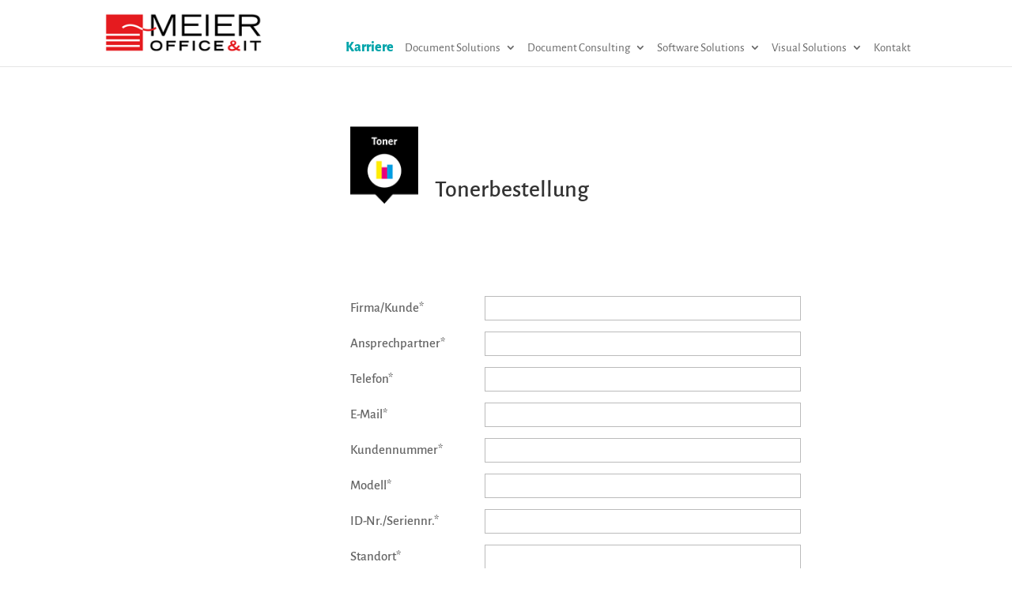

--- FILE ---
content_type: text/css
request_url: https://meier-copiersysteme.de/wp-content/themes/Divi-child/style.css?ver=4.27.5
body_size: 14123
content:
/*
 Theme Name:     Divi Child-Theme
 Theme URI:      http://www.elegantthemes.com
 Description:    Divi Child-Theme
 Author:         Divi.world
 Author URI:     https://divi.world
 Template:       Divi
 Version:        1.0.0
*/

/* =Ab hier kannst du deine CSS-Anpassungen eintragen
------------------------------------------------------- */

/* alegreya-sans-300 - latin */
@font-face {
  font-family: 'Alegreya Sans';
  font-style: normal;
  font-weight: 300;
  src: url('fonts/alegreya-sans-v21-latin-300.eot'); /* IE9 Compat Modes */
  src: local(''),
       url('fonts/alegreya-sans-v21-latin-300.eot?#iefix') format('embedded-opentype'), /* IE6-IE8 */
       url('fonts/alegreya-sans-v21-latin-300.woff2') format('woff2'), /* Super Modern Browsers */
       url('fonts/alegreya-sans-v21-latin-300.woff') format('woff'), /* Modern Browsers */
       url('fonts/alegreya-sans-v21-latin-300.ttf') format('truetype'), /* Safari, Android, iOS */
       url('fonts/alegreya-sans-v21-latin-300.svg#AlegreyaSans') format('svg'); /* Legacy iOS */
}
/* alegreya-sans-regular - latin */
@font-face {
  font-family: 'Alegreya Sans';
  font-style: normal;
  font-weight: 400;
  src: url('fonts/alegreya-sans-v21-latin-regular.eot'); /* IE9 Compat Modes */
  src: local(''),
       url('fonts/alegreya-sans-v21-latin-regular.eot?#iefix') format('embedded-opentype'), /* IE6-IE8 */
       url('fonts/alegreya-sans-v21-latin-regular.woff2') format('woff2'), /* Super Modern Browsers */
       url('fonts/alegreya-sans-v21-latin-regular.woff') format('woff'), /* Modern Browsers */
       url('fonts/alegreya-sans-v21-latin-regular.ttf') format('truetype'), /* Safari, Android, iOS */
       url('fonts/alegreya-sans-v21-latin-regular.svg#AlegreyaSans') format('svg'); /* Legacy iOS */
}
/* alegreya-sans-500 - latin */
@font-face {
  font-family: 'Alegreya Sans';
  font-style: normal;
  font-weight: 500;
  src: url('fonts/alegreya-sans-v21-latin-500.eot'); /* IE9 Compat Modes */
  src: local(''),
       url('fonts/alegreya-sans-v21-latin-500.eot?#iefix') format('embedded-opentype'), /* IE6-IE8 */
       url('fonts/alegreya-sans-v21-latin-500.woff2') format('woff2'), /* Super Modern Browsers */
       url('fonts/alegreya-sans-v21-latin-500.woff') format('woff'), /* Modern Browsers */
       url('fonts/alegreya-sans-v21-latin-500.ttf') format('truetype'), /* Safari, Android, iOS */
       url('fonts/alegreya-sans-v21-latin-500.svg#AlegreyaSans') format('svg'); /* Legacy iOS */
}
/* alegreya-sans-800 - latin */
@font-face {
  font-family: 'Alegreya Sans';
  font-style: normal;
  font-weight: 800;
  src: url('fonts/alegreya-sans-v21-latin-800.eot'); /* IE9 Compat Modes */
  src: local(''),
       url('fonts/alegreya-sans-v21-latin-800.eot?#iefix') format('embedded-opentype'), /* IE6-IE8 */
       url('fonts/alegreya-sans-v21-latin-800.woff2') format('woff2'), /* Super Modern Browsers */
       url('fonts/alegreya-sans-v21-latin-800.woff') format('woff'), /* Modern Browsers */
       url('fonts/alegreya-sans-v21-latin-800.ttf') format('truetype'), /* Safari, Android, iOS */
       url('fonts/alegreya-sans-v21-latin-800.svg#AlegreyaSans') format('svg'); /* Legacy iOS */
}

.et-pb-active-slide .et_pb_slide_image,
.et-pb-active-slide .et_pb_slide_video,
.et-pb-active-slide .et_pb_slide_description,
.et_pb_slide:first-child .et_pb_slide_image img.active {
  -webkit-animation-name: fadeInRight;
  -moz-animation-name: fadeInRight;
  -ms-animation-name: fadeInRight;
  -o-animation-name: fadeInRight;
  animation-name: fadeInRight;
}
body,
p,
h1,
h2,
h3,
h4{
  font-family: 'Alegreya Sans', serif;
}




h2{ font-size:18px; }

.highlight-color, .meier-red { color: #e3373a; }
h2 > strong { color: #e3373a; font-weight: 600; }
.et_pb_slide_description h2 {
  font-size: 31px;
  font-weight: 500;
}

.et_pb_slide_description h2 > span { color: #e3373a; font-weight: 400; }
/*------------------- Slider ---------------------------*/
.et-pb-active-slide .et_pb_slide_image,
.et-pb-active-slide .et_pb_slide_video,
.et-pb-active-slide .et_pb_slide_description {
 animation-name: fadeInRight;
}
.et_pb_slides .et_pb_slider_container_inner{
  vertical-align: top;
}

.et-pb-active-slide .et_pb_slide_description {
  float:none;
  margin:0 0 0 -5%;
  /*padding: 250px 0 0 0;*/
  padding:5% 0 25% 0;
  margin-top:30px;

  height:3em;
}

.et-pb-active-slide .et_pb_slide_image {
  float: none;
  margin-left: 53%;
  text-align: right;
}

.et-pb-active-slide .et_pb_slide_description h2.et_pb_slide_title{
  font-size:31px;
  font-weight: 800;
}
.et-pb-active-slide .et_pb_slide_description h2.et_pb_slide_title strong {
  color:#e5231f;
}

.et-pb-active-slide .et_pb_slide_image{
  /*float: right;*/
  margin-left: 70%;
  text-align: right;
}

/*---------------------------------------------------------*/

.sliderlabel_section, .sliderlabel_row{ padding-top:0 !important; padding-bottom:0 !important; }
.sliderlabel_2nd_section, .sliderlabel_2nd_section > div{  padding-bottom:0 !important; padding-top: 0; }
.et_pb_section.sliderlabel_2nd_section{  padding-top: 40px; }
.sliderlabel_2nd_section div.et_pb_row_2{  padding-top:0 !important; }
.sliderlabel_element{ max-width:430px; background-color:#e5231f; color:#ffffff; font-size:1.3em; padding:8px; }
.sliderlabel_element a{ color:#ffffff; }

.big_red, .big_red h2{ color:#e5231f; font-size:1.2em; line-height: 1.4em; font-weight: bold; }

/*------------------- Navi ----------------*/

#et-top-navigation {
	padding-left: 235px !important;
}

#et-top-navigation #top-menu-nav #top-menu #menu-item-1000 a{
	font-weight: 800;
	color: #00a4aa;
	font-size:18px !important;
}

#et-top-navigation #top-menu li a {
	border-bottom:3px solid #ffffff;
	padding-bottom: 10px;
}
/* #et-top-navigation #top-menu li a:hover{ border-bottom:3px solid #e5231f; } */
#top-menu li.menu-item a{
	font-weight: normal;
  font-size:15px !important;
}
@media only screen and ( max-width: 1040px ) {
  #top-menu-nav, #top-menu {display: none;}
  #et_top_search {display: none;}
  #et_mobile_nav_menu {display: block;}
}
/*---------------------------------------------------------*/

/*------------------- Footer Navi ----------------*/
#footer-widgets #menu-footernavi > li.menu-item { width:130px; float:left; }
#footer-widgets #menu-footernavi li a{ color:#fff; font-weight: normal  }
#footer-widgets #menu-footernavi > li > a{ font-weight: 800; }
#footer-widgets #menu-footernavi li a:before, #footer-widgets #menu-footernavi li:before{ content:none; }
#footer-widgets #menu-footernavi > li > a{ width:120px; float:left; }
#footer-widgets #menu-footernavi li ul li{ margin-left:0; padding-left:0; }
#footer-widgets > div:nth-child(1){ width:80%; margin-right:2% }
#footer-widgets > div:nth-child(2){ width:18%; }
#footer-widgets .footer-widget .textwidget a { color:#fff; font-weight: 800  }

/*---------------------------------------------------------*/

.fullwidth{
  width:100% !important;
  max-width:100% !important;
}


/*-------------------Bildernavigation rechts----------------*/
.right_links{
  width:50px !important;
  float:right;
  position:fixed;
  right:0px;
  top:50%;
}
.right_links .et_pb_column_1_6{
  width:auto !important;
}
.right_links img{
  margin-bottom:10px;
}
.right_links img:hover{
  opacity:0.8;
}
.testbild {
/* bottom:100px; */
position:relative;

}
/*---------------------------------------------------------*/


/*---------------------------Responsive-----------------------*/
@media (max-width: 980px){
  .right_links .et_pb_module {
    margin-bottom:0px !important;
  }
}

@media (max-width: 480px){
  .right_links{
    top:220px;
  }
}


/*---------------------------------------------------------*/

/* START Subnavigation Abstände verkleinern*/
.nav li ul {
  padding: 0;
}

#et-top-navigation #top-menu li a {
  padding-bottom: 0;
}

#top-menu li li a {
  padding: 0;
}

.nav li li {
    line-height: 1em;
}
/* ENDE Subnavigation Abstände verkleinern*/

.offset-img {
    position: absolute;
    left: -170px;
}

.offset-img-softwaresolution {
  position: absolute;
  left: -250px;
}

.offset-img-service {
  position: absolute;
  left: -70px;
}

/* FORMULARE */

input[type=text],
input[type=password],
input[type=tel],
input[type=email],
input.text,
input.title,
textarea,
select {
    padding: 5px 10px;
}

.cleverreach label, .cleverreach input {
  display: inline-block;
  font-size: 1.2em;
}
.cleverreach input {
  width: 333px;
}

#contact-tonerbestellung input, #contact-tonerbestellung label,
#contact-zaehlerstand input, #contact-zaehlerstand label,
#contact-kundendienst input, #contact-kundendienst label,
#contact-standard input, #contact-standard label {
  display: inline-block;
  font-size: 1.2em;
}
#contact-tonerbestellung label,
#contact-zaehlerstand label,
#contact-kundendienst label,
#contact-standard label,
.cleverreach label  {
  width: 170px;
}
#contact-kundendienst input[type=submit],
#contact-tonerbestellung input[type=submit],
#contact-zaehlerstand input[type=submit],
#contact-standard input[type=submit],
.cleverreach button  {
  background-color: #e3373a;
  border: 0;
  padding: 5px 20px;
  color: #fff;
  cursor: pointer;
}

/* Checkbox layout*/
.wpcf7-list-item {
  width: 240px;
  font-size: 1.2em;
}

.situationsanalyse .wpcf7-list-item {
  width: 100%;
  margin: 0;
}


#footer-widgets {
    padding: 2% 0 0;
}

#footer-bottom {
  display: none;
}

#footer-widgets #menu-footernavi > li.menu-item {
  width: 136px;
  /*width: 140px;*/
}
.teaserpic_uppertext { height: 135px; margin-bottom:30px; }

#et-top-navigation #top-menu li a {
  padding-bottom: 10px;
}

#et-top-navigation #top-menu li li a {
  padding-bottom: 0px;
}
#top-menu li li a {
  width: 130px;
}
.nav li {
  line-height: 1.5em;
}
.nav li ul {
  width: auto;
}
#footer-widgets .footer-widget li {
    position: static;
}
#main-footer {
    background-color: #1e73be;
    background-image: url('images/meier_cs_footer_2500x300pix.png');
    background-position: center;
    /*http://meier-kopiersysteme.webin-service.de/wp-content/uploads/2017/02/meier_cs_footer_2500x300pix.png*/
}

#top-menu li {
  padding-right: 16px;
  padding-right: 12px;
}

.container {
    width: 100%;
}

#menu-footernavi {
  font-size: 12px;
}

#menu-item-216 {
  width: 119px;
}

#footer-widgets .textwidget a.smaller {
  font-weight: normal;
  font-size: 12px;
}

/* popup notice Shop Info */

/* How to Turn Text Into Divi Animated Buttons */

.shop-info .btn-red {
  font-size: 14px;
  font-weight: 500;
  -moz-border-radius: 3px;
  -webkit-border-radius: 3px;
  border-radius: 3px;
  padding: 3px 10px;
  line-height: 1.7em;
  background: transparent;
  border: 2px solid;
  -webkit-font-smoothing: antialiased;
  -moz-osx-font-smoothing: grayscale;
  -moz-transition: all 0.2s;
  -webkit-transition: all 0.2s;
  transition: all 0.2s;
  position: relative;
}

.shop-info a.btn-red {
  background-color: #E5231F;
  /* change background color here */
  border: 2px solid transparent;
  color: #fff!important;
  /* change font color here */
  /* font-weight: bold; */
  float: right;
}

.shop-info a.btn-red:hover {
  background: #8e3737;
  /* change background color on hover here */
  border: 2px solid transparent;
}

.shop-info .btn-white {
  font-size: 14px;
  font-weight: 500;
  -moz-border-radius: 3px;
  -webkit-border-radius: 3px;
  border-radius: 3px;
  padding: 3px 10px;
  line-height: 1.7em;
  background: transparent;
  border: 2px solid;
  -webkit-font-smoothing: antialiased;
  -moz-osx-font-smoothing: grayscale;
  -moz-transition: all 0.2s;
  -webkit-transition: all 0.2s;
  transition: all 0.2s;
  position: relative;
}

.shop-info a.btn-white {
  background-color: transparent;
  border: 2px solid #333;
  /* change border color here */
  color: #111!important;
  /* change font color here */
  /* font-weight: bold; */
  float: left;
}

.shop-info a.btn-white:hover {
  background: transparent;
  border: 2px solid #E5231F;
}

/* AGB Download Button*/
.et_pb_sum, .et_pb_pricing li a, .et_pb_pricing_table_button, .et_overlay:before, .et_pb_member_social_links a:hover, .woocommerce-page #content input.button:hover .et_pb_widget li a:hover, .et_pb_bg_layout_light .et_pb_promo_button, .et_pb_bg_layout_light.et_pb_module.et_pb_button, .et_pb_bg_layout_light .et_pb_more_button, .et_pb_filterable_portfolio .et_pb_portfolio_filters li a.active, .et_pb_filterable_portfolio .et_pb_portofolio_pagination ul li a.active, .et_pb_gallery .et_pb_gallery_pagination ul li a.active, .et_pb_contact_submit, .et_pb_bg_layout_light .et_pb_newsletter_button {
    color: #e5231f;
}

/*.news-events .et-pb-active-slide .et_pb_slide_description {
  padding: 195px 0 0 0;
}

.news-events .et_pb_slide_description h2 {
  background-color: rgba(0,0,0,0.5);
  padding: 10px;
}
.news-events .et_pb_slide_description h2.et_pb_slide_title {
  background: none;
}*/

.footer-contact { padding-left: 10px; }

.et-fixed-header #top-menu .sub-menu li.current-menu-ancestor > a, .et-fixed-header #top-menu .sub-menu li.current-menu-item > a,
#top-menu .sub-menu li.current-menu-item > a {
    color: rgba(0, 0, 0, 0.6) !important;
}
@media (max-width: 980px){
  .et_pb_section {
      padding: 0 0;
  }
}
@media (max-width: 980px) {
  .et_pb_row, .et_pb_column .et_pb_row_inner {
      padding: 5px 0;
  }
}


/*.slider-documentconsulting .et_pb_slide_image img,
.news-events .et_pb_slide_image img,
.home-slider-1 .et_pb_slide_image img {
  max-height: 300px !important;
}*/

@media only screen and ( min-width:981px ) {
    /* Set the slider height */
    .et_pb_slider, .et_pb_slider .et_pb_container {
        height: 380px !important;
    }
    .et_pb_slider, .et_pb_slider .et_pb_slide {
        max-height: 380px;
    }
    .et_pb_slider .et_pb_slide_description {
        position: relative;
        top: 25%;
        padding-top: 0 !important;
        padding-bottom:0 !important;
        height:auto !important;
    }
}

@media (max-width: 980px) {
  .et_pb_column {
      margin-bottom:10px;
  }

  .et-pb-active-slide .et_pb_slide_description {
    float: none;
    margin: 0 0 0 -5%;
     padding: 0;

     margin-top: 0;
     min-height: 150px;
    text-align: left;
  }
  .et_pb_slide_description h2 {
    font-size: 25px;
  }
}